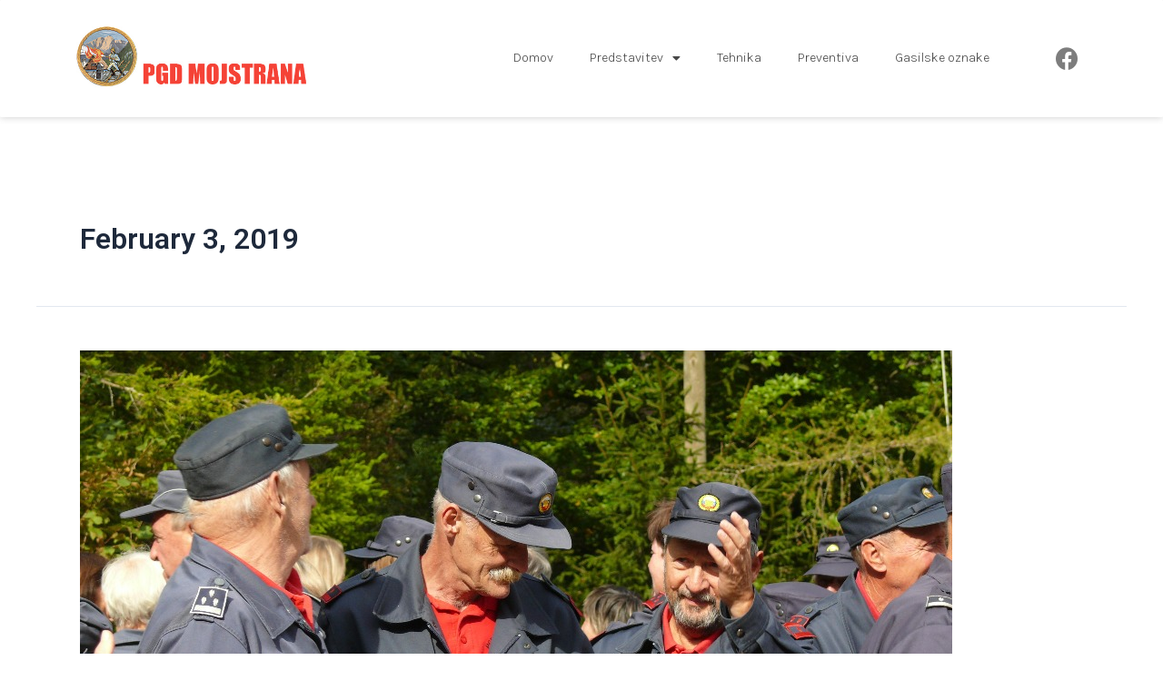

--- FILE ---
content_type: text/css
request_url: https://pgdmojstrana.si/wp-content/uploads/elementor/css/post-6935.css?ver=1685026131
body_size: 1166
content:
.elementor-kit-6935{--e-global-color-primary:#F54336;--e-global-color-secondary:#484848;--e-global-color-text:#484848;--e-global-color-accent:#F54336;--e-global-color-15a6b40:#F9F8F8;--e-global-typography-primary-font-weight:300;--e-global-typography-secondary-font-family:"Roboto Slab";--e-global-typography-secondary-font-weight:400;--e-global-typography-text-font-weight:300;--e-global-typography-accent-font-family:"Roboto";--e-global-typography-accent-font-weight:500;background-color:#FFFFFF;}.elementor-kit-6935 h1{font-size:50px;font-weight:800;}.elementor-kit-6935 h2{font-size:30px;font-weight:800;}.elementor-kit-6935 h3{font-size:20px;font-weight:800;}.elementor-section.elementor-section-boxed > .elementor-container{max-width:1140px;}.e-con{--container-max-width:1140px;}.elementor-widget:not(:last-child){margin-bottom:20px;}.elementor-element{--widgets-spacing:20px;}{}h1.entry-title{display:var(--page-title-display);}.elementor-kit-6935 e-page-transition{background-color:#FFBC7D;}@media(max-width:1024px){.elementor-section.elementor-section-boxed > .elementor-container{max-width:1024px;}.e-con{--container-max-width:1024px;}}@media(max-width:767px){.elementor-section.elementor-section-boxed > .elementor-container{max-width:767px;}.e-con{--container-max-width:767px;}}

--- FILE ---
content_type: text/css
request_url: https://pgdmojstrana.si/wp-content/uploads/elementor/css/post-7039.css?ver=1685026134
body_size: 692
content:
.elementor-7039 .elementor-element.elementor-element-8a40aaf > .elementor-container > .elementor-column > .elementor-widget-wrap{align-content:center;align-items:center;}.elementor-7039 .elementor-element.elementor-element-8a40aaf:not(.elementor-motion-effects-element-type-background), .elementor-7039 .elementor-element.elementor-element-8a40aaf > .elementor-motion-effects-container > .elementor-motion-effects-layer{background-color:#FFFFFF;}.elementor-7039 .elementor-element.elementor-element-8a40aaf, .elementor-7039 .elementor-element.elementor-element-8a40aaf > .elementor-background-overlay{border-radius:1px 1px 1px 1px;}.elementor-7039 .elementor-element.elementor-element-8a40aaf{box-shadow:0px 0px 8px 0px rgba(0, 0, 0, 0.2);transition:background 0.3s, border 0.3s, border-radius 0.3s, box-shadow 0.3s;padding:15px 0px 15px 0px;}.elementor-7039 .elementor-element.elementor-element-8a40aaf > .elementor-background-overlay{transition:background 0.3s, border-radius 0.3s, opacity 0.3s;}.elementor-7039 .elementor-element.elementor-element-b745f6d .elementor-menu-toggle{margin-left:auto;background-color:var( --e-global-color-15a6b40 );}.elementor-7039 .elementor-element.elementor-element-b745f6d .elementor-nav-menu .elementor-item{font-family:"Karla", Sans-serif;font-size:14px;font-weight:300;}.elementor-7039 .elementor-element.elementor-element-b745f6d .elementor-nav-menu--dropdown a, .elementor-7039 .elementor-element.elementor-element-b745f6d .elementor-menu-toggle{color:#FFFFFF;}.elementor-7039 .elementor-element.elementor-element-b745f6d .elementor-nav-menu--dropdown{background-color:var( --e-global-color-secondary );border-style:none;}.elementor-7039 .elementor-element.elementor-element-b745f6d .elementor-nav-menu--dropdown .elementor-item, .elementor-7039 .elementor-element.elementor-element-b745f6d .elementor-nav-menu--dropdown  .elementor-sub-item{font-family:"Karla", Sans-serif;font-weight:300;}.elementor-7039 .elementor-element.elementor-element-b745f6d .elementor-nav-menu--dropdown li:not(:last-child){border-style:solid;border-color:#4A4A4A;border-bottom-width:1px;}.elementor-7039 .elementor-element.elementor-element-b745f6d div.elementor-menu-toggle{color:var( --e-global-color-secondary );}.elementor-7039 .elementor-element.elementor-element-b745f6d div.elementor-menu-toggle svg{fill:var( --e-global-color-secondary );}.elementor-7039 .elementor-element.elementor-element-e6df7b1{--grid-template-columns:repeat(0, auto);--grid-column-gap:5px;--grid-row-gap:0px;}.elementor-7039 .elementor-element.elementor-element-e6df7b1 .elementor-widget-container{text-align:right;}.elementor-7039 .elementor-element.elementor-element-e6df7b1 .elementor-social-icon{background-color:#FFFFFF;}.elementor-7039 .elementor-element.elementor-element-e6df7b1 .elementor-social-icon i{color:#484848B5;}.elementor-7039 .elementor-element.elementor-element-e6df7b1 .elementor-social-icon svg{fill:#484848B5;}.elementor-7039 .elementor-element.elementor-element-e6df7b1 .elementor-social-icon:hover i{color:var( --e-global-color-secondary );}.elementor-7039 .elementor-element.elementor-element-e6df7b1 .elementor-social-icon:hover svg{fill:var( --e-global-color-secondary );}@media(min-width:768px){.elementor-7039 .elementor-element.elementor-element-a3c49c2{width:67.018%;}.elementor-7039 .elementor-element.elementor-element-dd12bd7{width:7.96%;}}@media(max-width:767px){.elementor-7039 .elementor-element.elementor-element-8a40aaf{padding:5px 0px 5px 0px;}.elementor-7039 .elementor-element.elementor-element-434b56f{width:70%;}.elementor-7039 .elementor-element.elementor-element-251acaa{text-align:left;}.elementor-7039 .elementor-element.elementor-element-251acaa img{width:80%;}.elementor-7039 .elementor-element.elementor-element-a3c49c2{width:30%;}.elementor-7039 .elementor-element.elementor-element-b745f6d .elementor-nav-menu--dropdown a{padding-top:20px;padding-bottom:20px;}.elementor-7039 .elementor-element.elementor-element-b745f6d .elementor-nav-menu--main > .elementor-nav-menu > li > .elementor-nav-menu--dropdown, .elementor-7039 .elementor-element.elementor-element-b745f6d .elementor-nav-menu__container.elementor-nav-menu--dropdown{margin-top:30px !important;}.elementor-7039 .elementor-element.elementor-element-dd12bd7{width:2%;}}

--- FILE ---
content_type: text/css
request_url: https://pgdmojstrana.si/wp-content/uploads/elementor/css/post-7194.css?ver=1694006308
body_size: 1323
content:
.elementor-7194 .elementor-element.elementor-element-6260b11:not(.elementor-motion-effects-element-type-background), .elementor-7194 .elementor-element.elementor-element-6260b11 > .elementor-motion-effects-container > .elementor-motion-effects-layer{background-color:var( --e-global-color-secondary );}.elementor-7194 .elementor-element.elementor-element-6260b11{transition:background 0.3s, border 0.3s, border-radius 0.3s, box-shadow 0.3s;padding:70px 0px 30px 0px;}.elementor-7194 .elementor-element.elementor-element-6260b11 > .elementor-background-overlay{transition:background 0.3s, border-radius 0.3s, opacity 0.3s;}.elementor-7194 .elementor-element.elementor-element-e38721c > .elementor-element-populated{margin:0px 150px 0px 0px;--e-column-margin-right:150px;--e-column-margin-left:0px;}.elementor-7194 .elementor-element.elementor-element-d159711 .elementor-heading-title{color:#FFFFFF;font-family:"Karla", Sans-serif;font-size:20px;font-weight:800;}.elementor-7194 .elementor-element.elementor-element-141b771:not(.elementor-motion-effects-element-type-background), .elementor-7194 .elementor-element.elementor-element-141b771 > .elementor-motion-effects-container > .elementor-motion-effects-layer{background-color:#434343;}.elementor-7194 .elementor-element.elementor-element-141b771{transition:background 0.3s, border 0.3s, border-radius 0.3s, box-shadow 0.3s;margin-top:10px;margin-bottom:0px;}.elementor-7194 .elementor-element.elementor-element-141b771 > .elementor-background-overlay{transition:background 0.3s, border-radius 0.3s, opacity 0.3s;}.elementor-7194 .elementor-element.elementor-element-482738f > .elementor-element-populated{padding:30px 30px 30px 30px;}.elementor-7194 .elementor-element.elementor-element-8889ef1 .elementor-icon-list-icon i{transition:color 0.3s;}.elementor-7194 .elementor-element.elementor-element-8889ef1 .elementor-icon-list-icon svg{transition:fill 0.3s;}.elementor-7194 .elementor-element.elementor-element-8889ef1{--e-icon-list-icon-size:12px;--icon-vertical-offset:0px;}.elementor-7194 .elementor-element.elementor-element-8889ef1 .elementor-icon-list-item > .elementor-icon-list-text, .elementor-7194 .elementor-element.elementor-element-8889ef1 .elementor-icon-list-item > a{font-family:"Karla", Sans-serif;font-weight:300;}.elementor-7194 .elementor-element.elementor-element-8889ef1 .elementor-icon-list-text{color:#FFFFFF;transition:color 0.3s;}.elementor-7194 .elementor-element.elementor-element-0cef89d .elementor-icon-list-icon i{transition:color 0.3s;}.elementor-7194 .elementor-element.elementor-element-0cef89d .elementor-icon-list-icon svg{transition:fill 0.3s;}.elementor-7194 .elementor-element.elementor-element-0cef89d{--e-icon-list-icon-size:12px;--icon-vertical-offset:0px;}.elementor-7194 .elementor-element.elementor-element-0cef89d .elementor-icon-list-item > .elementor-icon-list-text, .elementor-7194 .elementor-element.elementor-element-0cef89d .elementor-icon-list-item > a{font-family:"Karla", Sans-serif;font-weight:300;}.elementor-7194 .elementor-element.elementor-element-0cef89d .elementor-icon-list-text{color:#FFFFFF;transition:color 0.3s;}.elementor-7194 .elementor-element.elementor-element-5708ac6 .elementor-icon-list-icon i{transition:color 0.3s;}.elementor-7194 .elementor-element.elementor-element-5708ac6 .elementor-icon-list-icon svg{transition:fill 0.3s;}.elementor-7194 .elementor-element.elementor-element-5708ac6{--e-icon-list-icon-size:12px;--icon-vertical-offset:0px;}.elementor-7194 .elementor-element.elementor-element-5708ac6 .elementor-icon-list-item > .elementor-icon-list-text, .elementor-7194 .elementor-element.elementor-element-5708ac6 .elementor-icon-list-item > a{font-family:"Karla", Sans-serif;font-weight:300;}.elementor-7194 .elementor-element.elementor-element-5708ac6 .elementor-icon-list-text{color:#FFFFFF;transition:color 0.3s;}.elementor-7194 .elementor-element.elementor-element-e1df6ad .elementor-heading-title{color:#FFFFFF;font-family:"Karla", Sans-serif;font-size:20px;font-weight:800;}.elementor-7194 .elementor-element.elementor-element-3b83d65 .elementor-icon-list-items:not(.elementor-inline-items) .elementor-icon-list-item:not(:last-child){padding-bottom:calc(3px/2);}.elementor-7194 .elementor-element.elementor-element-3b83d65 .elementor-icon-list-items:not(.elementor-inline-items) .elementor-icon-list-item:not(:first-child){margin-top:calc(3px/2);}.elementor-7194 .elementor-element.elementor-element-3b83d65 .elementor-icon-list-items.elementor-inline-items .elementor-icon-list-item{margin-right:calc(3px/2);margin-left:calc(3px/2);}.elementor-7194 .elementor-element.elementor-element-3b83d65 .elementor-icon-list-items.elementor-inline-items{margin-right:calc(-3px/2);margin-left:calc(-3px/2);}body.rtl .elementor-7194 .elementor-element.elementor-element-3b83d65 .elementor-icon-list-items.elementor-inline-items .elementor-icon-list-item:after{left:calc(-3px/2);}body:not(.rtl) .elementor-7194 .elementor-element.elementor-element-3b83d65 .elementor-icon-list-items.elementor-inline-items .elementor-icon-list-item:after{right:calc(-3px/2);}.elementor-7194 .elementor-element.elementor-element-3b83d65 .elementor-icon-list-icon i{transition:color 0.3s;}.elementor-7194 .elementor-element.elementor-element-3b83d65 .elementor-icon-list-icon svg{transition:fill 0.3s;}.elementor-7194 .elementor-element.elementor-element-3b83d65{--e-icon-list-icon-size:12px;--icon-vertical-offset:0px;}.elementor-7194 .elementor-element.elementor-element-3b83d65 .elementor-icon-list-item > .elementor-icon-list-text, .elementor-7194 .elementor-element.elementor-element-3b83d65 .elementor-icon-list-item > a{font-family:"Karla", Sans-serif;font-weight:300;}.elementor-7194 .elementor-element.elementor-element-3b83d65 .elementor-icon-list-text{color:#EBE5E5;transition:color 0.3s;}.elementor-7194 .elementor-element.elementor-element-3b83d65 .elementor-icon-list-item:hover .elementor-icon-list-text{color:#FFFFFF;}.elementor-7194 .elementor-element.elementor-element-3b83d65 > .elementor-widget-container{margin:10px 0px 0px 0px;}.elementor-7194 .elementor-element.elementor-element-0ddf87f .elementor-heading-title{color:#FFFFFF;font-family:"Karla", Sans-serif;font-size:20px;font-weight:800;}.elementor-7194 .elementor-element.elementor-element-c3dfd61 .elementor-icon-list-items:not(.elementor-inline-items) .elementor-icon-list-item:not(:last-child){padding-bottom:calc(3px/2);}.elementor-7194 .elementor-element.elementor-element-c3dfd61 .elementor-icon-list-items:not(.elementor-inline-items) .elementor-icon-list-item:not(:first-child){margin-top:calc(3px/2);}.elementor-7194 .elementor-element.elementor-element-c3dfd61 .elementor-icon-list-items.elementor-inline-items .elementor-icon-list-item{margin-right:calc(3px/2);margin-left:calc(3px/2);}.elementor-7194 .elementor-element.elementor-element-c3dfd61 .elementor-icon-list-items.elementor-inline-items{margin-right:calc(-3px/2);margin-left:calc(-3px/2);}body.rtl .elementor-7194 .elementor-element.elementor-element-c3dfd61 .elementor-icon-list-items.elementor-inline-items .elementor-icon-list-item:after{left:calc(-3px/2);}body:not(.rtl) .elementor-7194 .elementor-element.elementor-element-c3dfd61 .elementor-icon-list-items.elementor-inline-items .elementor-icon-list-item:after{right:calc(-3px/2);}.elementor-7194 .elementor-element.elementor-element-c3dfd61 .elementor-icon-list-icon i{transition:color 0.3s;}.elementor-7194 .elementor-element.elementor-element-c3dfd61 .elementor-icon-list-icon svg{transition:fill 0.3s;}.elementor-7194 .elementor-element.elementor-element-c3dfd61{--e-icon-list-icon-size:12px;--icon-vertical-offset:0px;}.elementor-7194 .elementor-element.elementor-element-c3dfd61 .elementor-icon-list-item > .elementor-icon-list-text, .elementor-7194 .elementor-element.elementor-element-c3dfd61 .elementor-icon-list-item > a{font-family:"Karla", Sans-serif;font-weight:300;}.elementor-7194 .elementor-element.elementor-element-c3dfd61 .elementor-icon-list-text{color:#FFFFFF;transition:color 0.3s;}.elementor-7194 .elementor-element.elementor-element-c3dfd61 > .elementor-widget-container{margin:10px 0px 0px 0px;}.elementor-7194 .elementor-element.elementor-element-cc8a669 > .elementor-container > .elementor-column > .elementor-widget-wrap{align-content:center;align-items:center;}.elementor-7194 .elementor-element.elementor-element-cc8a669:not(.elementor-motion-effects-element-type-background), .elementor-7194 .elementor-element.elementor-element-cc8a669 > .elementor-motion-effects-container > .elementor-motion-effects-layer{background-color:var( --e-global-color-secondary );}.elementor-7194 .elementor-element.elementor-element-cc8a669{border-style:solid;border-width:1px 0px 0px 0px;border-color:#575757;transition:background 0.3s, border 0.3s, border-radius 0.3s, box-shadow 0.3s;}.elementor-7194 .elementor-element.elementor-element-cc8a669 > .elementor-background-overlay{transition:background 0.3s, border-radius 0.3s, opacity 0.3s;}.elementor-7194 .elementor-element.elementor-element-87bd704 .elementor-icon-list-icon i{transition:color 0.3s;}.elementor-7194 .elementor-element.elementor-element-87bd704 .elementor-icon-list-icon svg{transition:fill 0.3s;}.elementor-7194 .elementor-element.elementor-element-87bd704{--e-icon-list-icon-size:12px;--icon-vertical-offset:0px;}.elementor-7194 .elementor-element.elementor-element-87bd704 .elementor-icon-list-item > .elementor-icon-list-text, .elementor-7194 .elementor-element.elementor-element-87bd704 .elementor-icon-list-item > a{font-family:"Karla", Sans-serif;font-weight:300;}.elementor-7194 .elementor-element.elementor-element-87bd704 .elementor-icon-list-text{color:#EBE5E5;transition:color 0.3s;}.elementor-7194 .elementor-element.elementor-element-4d157ee{--grid-template-columns:repeat(0, auto);--grid-column-gap:5px;--grid-row-gap:0px;}.elementor-7194 .elementor-element.elementor-element-4d157ee .elementor-widget-container{text-align:right;}.elementor-7194 .elementor-element.elementor-element-4d157ee .elementor-social-icon{background-color:var( --e-global-color-secondary );}.elementor-7194 .elementor-element.elementor-element-4d157ee .elementor-social-icon i{color:#FFFFFFB5;}.elementor-7194 .elementor-element.elementor-element-4d157ee .elementor-social-icon svg{fill:#FFFFFFB5;}.elementor-7194 .elementor-element.elementor-element-4d157ee .elementor-social-icon:hover i{color:#FFFFFF;}.elementor-7194 .elementor-element.elementor-element-4d157ee .elementor-social-icon:hover svg{fill:#FFFFFF;}@media(min-width:768px){.elementor-7194 .elementor-element.elementor-element-e38721c{width:49.965%;}.elementor-7194 .elementor-element.elementor-element-24077c6{width:30.035%;}.elementor-7194 .elementor-element.elementor-element-1058ca2{width:19.978%;}}@media(max-width:1024px) and (min-width:768px){.elementor-7194 .elementor-element.elementor-element-24077c6{width:20%;}.elementor-7194 .elementor-element.elementor-element-1058ca2{width:30%;}.elementor-7194 .elementor-element.elementor-element-a8112df{width:80%;}.elementor-7194 .elementor-element.elementor-element-cdf4d69{width:20%;}}@media(max-width:1024px){.elementor-7194 .elementor-element.elementor-element-e38721c > .elementor-element-populated{margin:0px 30px 0px 0px;--e-column-margin-right:30px;--e-column-margin-left:0px;}}@media(max-width:767px){.elementor-7194 .elementor-element.elementor-element-6260b11{padding:30px 0px 30px 0px;}.elementor-7194 .elementor-element.elementor-element-e38721c > .elementor-widget-wrap > .elementor-widget:not(.elementor-widget__width-auto):not(.elementor-widget__width-initial):not(:last-child):not(.elementor-absolute){margin-bottom:0px;}.elementor-7194 .elementor-element.elementor-element-e38721c > .elementor-element-populated{margin:0px 0px 0px 0px;--e-column-margin-right:0px;--e-column-margin-left:0px;}.elementor-7194 .elementor-element.elementor-element-482738f > .elementor-element-populated{padding:0px 0px 0px 0px;}.elementor-7194 .elementor-element.elementor-element-24077c6 > .elementor-widget-wrap > .elementor-widget:not(.elementor-widget__width-auto):not(.elementor-widget__width-initial):not(:last-child):not(.elementor-absolute){margin-bottom:0px;}.elementor-7194 .elementor-element.elementor-element-24077c6 > .elementor-element-populated{margin:20px 0px 0px 0px;--e-column-margin-right:0px;--e-column-margin-left:0px;}.elementor-7194 .elementor-element.elementor-element-1058ca2 > .elementor-widget-wrap > .elementor-widget:not(.elementor-widget__width-auto):not(.elementor-widget__width-initial):not(:last-child):not(.elementor-absolute){margin-bottom:0px;}.elementor-7194 .elementor-element.elementor-element-87bd704 .elementor-icon-list-item > .elementor-icon-list-text, .elementor-7194 .elementor-element.elementor-element-87bd704 .elementor-icon-list-item > a{font-size:14px;}.elementor-7194 .elementor-element.elementor-element-4d157ee .elementor-widget-container{text-align:center;}}/* Start custom CSS for section, class: .elementor-element-141b771 */@media only screen and (max-width: 600px) {
.vizitka-footer{
    background:#484848 !important;
}
}/* End custom CSS */